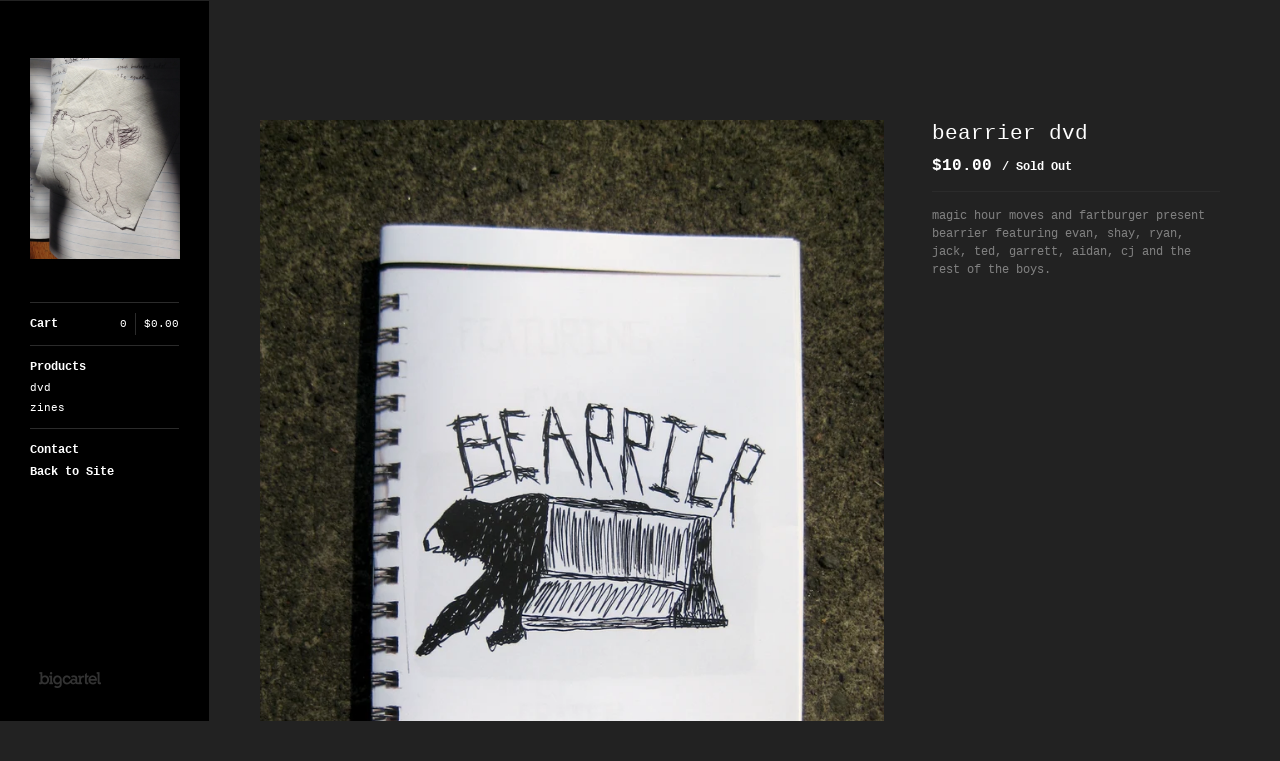

--- FILE ---
content_type: text/html; charset=utf-8
request_url: https://huppnstuff.bigcartel.com/product/bearrier-dvd
body_size: 3944
content:
<!DOCTYPE html>
<!--[if lt IE 8]><html class="lt-ie9 lt-ie8"> <![endif]-->
<!--[if IE 8]><html class="lt-ie9"> <![endif]-->
<!--[if gt IE 8]><!--><html> <!--<![endif]-->
<head>
  <title>bearrier dvd | huppnstuff</title>
  <meta charset="utf-8">
  <meta name="viewport" content="width=device-width, initial-scale=1.0, maximum-scale=1.0, user-scalable=no">

  <link href="/theme_stylesheets/53411860/1643037145/theme.css" media="screen" rel="stylesheet" type="text/css">

  <!--[if lt IE 9]>
    <script src="//html5shim.googlecode.com/svn/trunk/html5.js"></script>
  <![endif]-->

  <!-- Served from Big Cartel Storefront -->
<!-- Big Cartel generated meta tags -->
<meta name="generator" content="Big Cartel" />
<meta name="author" content="huppnstuff" />
<meta name="description" content="magic hour moves and fartburger present bearrier featuring evan, shay, ryan, jack, ted, garrett, aidan, cj and the rest of the boys." />
<meta name="referrer" content="strict-origin-when-cross-origin" />
<meta name="product_id" content="61764275" />
<meta name="product_name" content="bearrier dvd" />
<meta name="product_permalink" content="bearrier-dvd" />
<meta name="theme_name" content="Sidecar" />
<meta name="theme_version" content="1.5.17" />
<meta property="og:type" content="product" />
<meta property="og:site_name" content="huppnstuff" />
<meta property="og:title" content="bearrier dvd" />
<meta property="og:url" content="https://huppnstuff.bigcartel.com/product/bearrier-dvd" />
<meta property="og:description" content="magic hour moves and fartburger present bearrier featuring evan, shay, ryan, jack, ted, garrett, aidan, cj and the rest of the boys." />
<meta property="og:image" content="https://assets.bigcartel.com/product_images/257448029/IMG_7133_1.jpg?auto=format&amp;fit=max&amp;h=1200&amp;w=1200" />
<meta property="og:image:secure_url" content="https://assets.bigcartel.com/product_images/257448029/IMG_7133_1.jpg?auto=format&amp;fit=max&amp;h=1200&amp;w=1200" />
<meta property="og:price:amount" content="10.00" />
<meta property="og:price:currency" content="USD" />
<meta property="og:availability" content="oos" />
<meta name="twitter:card" content="summary_large_image" />
<meta name="twitter:title" content="bearrier dvd" />
<meta name="twitter:description" content="magic hour moves and fartburger present bearrier featuring evan, shay, ryan, jack, ted, garrett, aidan, cj and the rest of the boys." />
<meta name="twitter:image" content="https://assets.bigcartel.com/product_images/257448029/IMG_7133_1.jpg?auto=format&amp;fit=max&amp;h=1200&amp;w=1200" />
<!-- end of generated meta tags -->

<!-- Big Cartel generated link tags -->
<link rel="canonical" href="https://huppnstuff.bigcartel.com/product/bearrier-dvd" />
<link rel="alternate" href="https://huppnstuff.bigcartel.com/products.xml" type="application/rss+xml" title="Product Feed" />
<link rel="icon" href="/favicon.svg" type="image/svg+xml" />
<link rel="icon" href="/favicon.ico" type="image/x-icon" />
<link rel="apple-touch-icon" href="/apple-touch-icon.png" />
<!-- end of generated link tags -->

<!-- Big Cartel generated structured data -->
<script type="application/ld+json">
{"@context":"https://schema.org","@type":"BreadcrumbList","itemListElement":[{"@type":"ListItem","position":1,"name":"Home","item":"https://huppnstuff.bigcartel.com/"},{"@type":"ListItem","position":2,"name":"Products","item":"https://huppnstuff.bigcartel.com/products"},{"@type":"ListItem","position":3,"name":"dvd","item":"https://huppnstuff.bigcartel.com/category/dvd"},{"@type":"ListItem","position":4,"name":"bearrier dvd","item":"https://huppnstuff.bigcartel.com/product/bearrier-dvd"}]}
</script>
<script type="application/ld+json">
{"@context":"https://schema.org/","@type":"Product","name":"bearrier dvd","url":"https://huppnstuff.bigcartel.com/product/bearrier-dvd","description":"magic hour moves and fartburger present bearrier featuring evan, shay, ryan, jack, ted, garrett, aidan, cj and the rest of the boys.","sku":"61764275","image":["https://assets.bigcartel.com/product_images/257448029/IMG_7133_1.jpg?auto=format\u0026fit=max\u0026h=1200\u0026w=1200"],"brand":{"@type":"Brand","name":"huppnstuff"},"offers":[{"@type":"Offer","name":"bearrier dvd","url":"https://huppnstuff.bigcartel.com/product/bearrier-dvd","sku":"225363326","price":"10.0","priceCurrency":"USD","priceValidUntil":"2027-01-17","availability":"https://schema.org/OutOfStock","itemCondition":"NewCondition","additionalProperty":[{"@type":"PropertyValue","propertyID":"item_group_id","value":"61764275"}],"shippingDetails":[{"@type":"OfferShippingDetails","shippingDestination":{"@type":"DefinedRegion","addressCountry":"US"},"shippingRate":{"@type":"MonetaryAmount","value":"4.0","currency":"USD"}},{"@type":"OfferShippingDetails","shippingDestination":{"@type":"DefinedRegion","addressCountry":"AT"},"shippingRate":{"@type":"MonetaryAmount","value":"8.0","currency":"USD"}},{"@type":"OfferShippingDetails","shippingDestination":{"@type":"DefinedRegion","addressCountry":"AU"},"shippingRate":{"@type":"MonetaryAmount","value":"8.0","currency":"USD"}},{"@type":"OfferShippingDetails","shippingDestination":{"@type":"DefinedRegion","addressCountry":"BE"},"shippingRate":{"@type":"MonetaryAmount","value":"8.0","currency":"USD"}},{"@type":"OfferShippingDetails","shippingDestination":{"@type":"DefinedRegion","addressCountry":"BR"},"shippingRate":{"@type":"MonetaryAmount","value":"8.0","currency":"USD"}},{"@type":"OfferShippingDetails","shippingDestination":{"@type":"DefinedRegion","addressCountry":"CA"},"shippingRate":{"@type":"MonetaryAmount","value":"8.0","currency":"USD"}},{"@type":"OfferShippingDetails","shippingDestination":{"@type":"DefinedRegion","addressCountry":"CH"},"shippingRate":{"@type":"MonetaryAmount","value":"8.0","currency":"USD"}},{"@type":"OfferShippingDetails","shippingDestination":{"@type":"DefinedRegion","addressCountry":"CZ"},"shippingRate":{"@type":"MonetaryAmount","value":"8.0","currency":"USD"}},{"@type":"OfferShippingDetails","shippingDestination":{"@type":"DefinedRegion","addressCountry":"DE"},"shippingRate":{"@type":"MonetaryAmount","value":"8.0","currency":"USD"}},{"@type":"OfferShippingDetails","shippingDestination":{"@type":"DefinedRegion","addressCountry":"DK"},"shippingRate":{"@type":"MonetaryAmount","value":"8.0","currency":"USD"}},{"@type":"OfferShippingDetails","shippingDestination":{"@type":"DefinedRegion","addressCountry":"ES"},"shippingRate":{"@type":"MonetaryAmount","value":"8.0","currency":"USD"}},{"@type":"OfferShippingDetails","shippingDestination":{"@type":"DefinedRegion","addressCountry":"FI"},"shippingRate":{"@type":"MonetaryAmount","value":"8.0","currency":"USD"}},{"@type":"OfferShippingDetails","shippingDestination":{"@type":"DefinedRegion","addressCountry":"FR"},"shippingRate":{"@type":"MonetaryAmount","value":"8.0","currency":"USD"}},{"@type":"OfferShippingDetails","shippingDestination":{"@type":"DefinedRegion","addressCountry":"GB"},"shippingRate":{"@type":"MonetaryAmount","value":"8.0","currency":"USD"}},{"@type":"OfferShippingDetails","shippingDestination":{"@type":"DefinedRegion","addressCountry":"GR"},"shippingRate":{"@type":"MonetaryAmount","value":"8.0","currency":"USD"}},{"@type":"OfferShippingDetails","shippingDestination":{"@type":"DefinedRegion","addressCountry":"HU"},"shippingRate":{"@type":"MonetaryAmount","value":"8.0","currency":"USD"}},{"@type":"OfferShippingDetails","shippingDestination":{"@type":"DefinedRegion","addressCountry":"IE"},"shippingRate":{"@type":"MonetaryAmount","value":"8.0","currency":"USD"}},{"@type":"OfferShippingDetails","shippingDestination":{"@type":"DefinedRegion","addressCountry":"IL"},"shippingRate":{"@type":"MonetaryAmount","value":"8.0","currency":"USD"}},{"@type":"OfferShippingDetails","shippingDestination":{"@type":"DefinedRegion","addressCountry":"IN"},"shippingRate":{"@type":"MonetaryAmount","value":"8.0","currency":"USD"}},{"@type":"OfferShippingDetails","shippingDestination":{"@type":"DefinedRegion","addressCountry":"IT"},"shippingRate":{"@type":"MonetaryAmount","value":"8.0","currency":"USD"}},{"@type":"OfferShippingDetails","shippingDestination":{"@type":"DefinedRegion","addressCountry":"JP"},"shippingRate":{"@type":"MonetaryAmount","value":"8.0","currency":"USD"}},{"@type":"OfferShippingDetails","shippingDestination":{"@type":"DefinedRegion","addressCountry":"KR"},"shippingRate":{"@type":"MonetaryAmount","value":"8.0","currency":"USD"}},{"@type":"OfferShippingDetails","shippingDestination":{"@type":"DefinedRegion","addressCountry":"NL"},"shippingRate":{"@type":"MonetaryAmount","value":"8.0","currency":"USD"}},{"@type":"OfferShippingDetails","shippingDestination":{"@type":"DefinedRegion","addressCountry":"NO"},"shippingRate":{"@type":"MonetaryAmount","value":"8.0","currency":"USD"}},{"@type":"OfferShippingDetails","shippingDestination":{"@type":"DefinedRegion","addressCountry":"NZ"},"shippingRate":{"@type":"MonetaryAmount","value":"8.0","currency":"USD"}},{"@type":"OfferShippingDetails","shippingDestination":{"@type":"DefinedRegion","addressCountry":"PL"},"shippingRate":{"@type":"MonetaryAmount","value":"8.0","currency":"USD"}},{"@type":"OfferShippingDetails","shippingDestination":{"@type":"DefinedRegion","addressCountry":"PT"},"shippingRate":{"@type":"MonetaryAmount","value":"8.0","currency":"USD"}},{"@type":"OfferShippingDetails","shippingDestination":{"@type":"DefinedRegion","addressCountry":"RO"},"shippingRate":{"@type":"MonetaryAmount","value":"8.0","currency":"USD"}},{"@type":"OfferShippingDetails","shippingDestination":{"@type":"DefinedRegion","addressCountry":"SE"},"shippingRate":{"@type":"MonetaryAmount","value":"8.0","currency":"USD"}},{"@type":"OfferShippingDetails","shippingDestination":{"@type":"DefinedRegion","addressCountry":"SK"},"shippingRate":{"@type":"MonetaryAmount","value":"8.0","currency":"USD"}}]}]}
</script>

<!-- end of generated structured data -->

<script>
  window.bigcartel = window.bigcartel || {};
  window.bigcartel = {
    ...window.bigcartel,
    ...{"account":{"id":2285914,"host":"huppnstuff.bigcartel.com","bc_host":"huppnstuff.bigcartel.com","currency":"USD","country":{"code":"US","name":"United States"}},"theme":{"name":"Sidecar","version":"1.5.17","colors":{"button_text_color":null,"button_hover_background_color":null,"primary_text_color":null,"background_color":"#222222","link_text_color":"#76BFAF","link_hover_color":null,"button_background_color":null}},"checkout":{"payments_enabled":true,"paypal_merchant_id":"DNK3SLMCDDWTW"},"product":{"id":61764275,"name":"bearrier dvd","permalink":"bearrier-dvd","position":1,"url":"/product/bearrier-dvd","status":"sold-out","created_at":"2020-04-02T18:39:11.000Z","has_password_protection":false,"images":[{"url":"https://assets.bigcartel.com/product_images/257448029/IMG_7133_1.jpg?auto=format\u0026fit=max\u0026h=1000\u0026w=1000","width":2304,"height":3072}],"price":10.0,"default_price":10.0,"tax":0.0,"on_sale":false,"description":"magic hour moves and fartburger present bearrier featuring evan, shay, ryan, jack, ted, garrett, aidan, cj and the rest of the boys.","has_option_groups":false,"options":[{"id":225363326,"name":"bearrier dvd","price":10.0,"sold_out":false,"has_custom_price":false,"option_group_values":[]}],"artists":[],"categories":[{"id":1411885334,"name":"dvd","permalink":"dvd","url":"/category/dvd"}],"option_groups":[],"shipping":[{"amount_alone":4.0,"amount_with_others":6.0,"country":{"id":43,"name":"United States","code":"US"}},{"amount_alone":8.0,"amount_with_others":10.0}]},"page":{"type":"product"}}
  }
</script>
<script async src="https://www.paypal.com/sdk/js?client-id=AbPSFDwkxJ_Pxau-Ek8nKIMWIanP8jhAdSXX5MbFoCq_VkpAHX7DZEbfTARicVRWOVUgeUt44lu7oHF-&merchant-id=DNK3SLMCDDWTW&currency=USD&components=messages,buttons" data-partner-attribution-id="BigCartel_SP_PPCP" data-namespace="PayPalSDK"></script>
<style type="text/css">.bc-product-video-embed { width: 100%; max-width: 640px; margin: 0 auto 1rem; } .bc-product-video-embed iframe { aspect-ratio: 16 / 9; width: 100%; border: 0; }</style>
<script type="text/javascript">
  var _bcaq = _bcaq || [];
  _bcaq.push(['_setUrl','stats1.bigcartel.com']);_bcaq.push(['_trackVisit','2285914']);_bcaq.push(['_trackProduct','61764275','2285914']);
  (function() {
    var bca = document.createElement('script'); bca.type = 'text/javascript'; bca.async = true;
    bca.src = '/stats.min.js';
    var s = document.getElementsByTagName('script')[0]; s.parentNode.insertBefore(bca, s);
  })();
</script>
<script src="/assets/currency-formatter-e6d2ec3fd19a4c813ec8b993b852eccecac4da727de1c7e1ecbf0a335278e93a.js"></script>
</head>

<body id="product" class="theme" data-search="false">
  <div class="wrapper">
    <aside>
      <div>
        <header>
          <a href="/" title="huppnstuff" class="logo  image " >
            
              <img src="https://assets.bigcartel.com/theme_images/18682855/tumblr_nmb5y5TuaA1t1zaywo1_1280.jpg" alt="huppnstuff" width="150" />
            
          </a>
        </header>

        <nav>
          <section>
            <h2 class="title">
              <a href="/cart" class="cart ">
                <b>Cart</b>
                <span class="total"><span class="currency_sign">$</span>0.00</span>
                <span class="count">0</span>
              </a>
            </h2>
          </section>

          <section>
            <h2 class="title">
              <a href="/products" class="">
                Products
              </a>
            </h2>

            

            <ul>
              
                <li>
                  <a href="/category/dvd" class="">
                    dvd
                  </a>
                </li>
              
                <li>
                  <a href="/category/zines" class="">
                    zines
                  </a>
                </li>
              
            </ul>
          </section>

          

          <section>
            <ul>
              
              <li class="title">
                <a href="/contact" class="">
                  Contact
                </a>
              </li>
              
                <li class="title"><a href="https://www.brendonhupp.com/">Back to Site</a></li>
              
            </ul>
          </section>
        </nav>
      </div>

      <footer>
        <cite><a href="https://www.bigcartel.com/?utm_source=bigcartel&utm_medium=storefront&utm_campaign=2285914&utm_term=huppnstuff" data-bc-hook="attribution" rel="nofollow">Powered by Big Cartel</a></cite>
      </footer>
    </aside>

    <div class="main overlay">
      <header>
        <a href="/cart" class="cart">0</a>
        <a href="#" class="menu">Menu<b></b></a>
        <a href="/" title="huppnstuff" class="logo">huppnstuff</a>
      </header>
      
        <div class="page product_detail">
  <div class="gallery" style="max-width: 2304px ">
    <a href="https://assets.bigcartel.com/product_images/257448029/IMG_7133_1.jpg?auto=format&fit=max&h=1000&w=1000" class="fancybox" rel="group">
      <img src="https://assets.bigcartel.com/product_images/257448029/IMG_7133_1.jpg?auto=format&fit=max&h=1000&w=1000" alt="Image of bearrier dvd">
    </a>
    <ul>
      
    </ul>
  </div>

  <div class="gallery mobile_only">
    <img src="https://assets.bigcartel.com/product_images/257448029/IMG_7133_1.jpg?auto=format&fit=max&h=1000&w=1000" alt="Image of bearrier dvd" class="mobile_gallery_viewer">
    <ul class="mobile_gallery">
      
        
      
    </ul>
  </div>

  <div class="detail">
    <h1>bearrier dvd</h1>
    

     
        <p class="price sold-out">
          <span class="currency_sign">$</span>10.00
          <i>/ Sold Out</i>
        </p>

      

    

    
      <div class="description">
        <p>magic hour moves and fartburger present bearrier featuring evan, shay, ryan, jack, ted, garrett, aidan, cj and the rest of the boys.</p>
      </div>
    

    
  </div>
</div>

      
    </div>
  </div>

  <script src="//ajax.googleapis.com/ajax/libs/jquery/1.9.1/jquery.min.js" type="text/javascript"></script>
  <script src="https://assets.bigcartel.com/api/6/api.usd.js?v=1" type="text/javascript"></script>
  <script src="https://assets.bigcartel.com/theme_assets/3/1.5.17/theme.js?v=1" type="text/javascript"></script>
  <script type="text/javascript">
    Store.isotopeOptions = {
      itemSelector: '.product',
      layoutMode: 'masonry',
      masonry: {
        columnWidth: 240,
        gutterWidth: 30
      }
    };

    Store.infiniteOptions = {
      paginationSelector: '.pagination',
      moreSelector: '.next',
      itemSelector: '.products_list .product'
    };

    
  </script>

<script defer src="https://static.cloudflareinsights.com/beacon.min.js/vcd15cbe7772f49c399c6a5babf22c1241717689176015" integrity="sha512-ZpsOmlRQV6y907TI0dKBHq9Md29nnaEIPlkf84rnaERnq6zvWvPUqr2ft8M1aS28oN72PdrCzSjY4U6VaAw1EQ==" data-cf-beacon='{"rayId":"9bf9258bee76a23e","version":"2025.9.1","serverTiming":{"name":{"cfExtPri":true,"cfEdge":true,"cfOrigin":true,"cfL4":true,"cfSpeedBrain":true,"cfCacheStatus":true}},"token":"44d6648085c9451aa740849b0372227e","b":1}' crossorigin="anonymous"></script>
</body>
</html>


--- FILE ---
content_type: text/css; charset=utf-8
request_url: https://huppnstuff.bigcartel.com/theme_stylesheets/53411860/1643037145/theme.css
body_size: 7708
content:
/*! fancyBox v2.1.4 fancyapps.com | fancyapps.com/fancybox/#license */

.fancybox-wrap,
.fancybox-skin,
.fancybox-outer,
.fancybox-inner,
.fancybox-image,
.fancybox-wrap iframe,
.fancybox-wrap object,
.fancybox-nav,
.fancybox-nav span,
.fancybox-tmp
{
  padding: 0;
  margin: 0;
  border: 0;
  outline: none;
  vertical-align: top;
}

.fancybox-wrap {
  position: absolute;
  top: 0;
  left: 0;
  z-index: 8020;
}

.fancybox-skin {
  position: relative;
  background: transparent;
  color: #444;
  text-shadow: none;
  -webkit-border-radius: 4px;
     -moz-border-radius: 4px;
          border-radius: 4px;
}

.fancybox-opened {
  z-index: 8030;
}

.fancybox-outer, .fancybox-inner {
  position: relative;
}

.fancybox-inner {
  overflow: hidden;
}

.fancybox-type-iframe .fancybox-inner {
  -webkit-overflow-scrolling: touch;
}

.fancybox-error {
  color: #444;
  font: 14px/20px "Helvetica Neue",Helvetica,Arial,sans-serif;
  margin: 0;
  padding: 15px;
  white-space: nowrap;
}

.fancybox-image, .fancybox-iframe {
  display: block;
  width: 100%;
  height: 100%;
}

.fancybox-image {
  max-width: 100%;
  max-height: 100%;
}

.fancybox-close, .fancybox-prev span, .fancybox-next span {
  background-repeat: no-repeat;
  background-position: 0 0;
  background-size: 22px 22px;
  display: block;
  height: 22px;
  overflow: hidden;
  text-indent: -999px;
  width: 22px;
}

#fancybox-loading {
  background-image: url("https://assets.bigcartel.com/theme_assets/3/1.5.17/images/loading_spinner.gif");
  position: fixed;
  top: 50%;
  left: 50%;
  margin-top: -11px;
  margin-left: -11px;
  background-position: 0 0;
  opacity: 1;
  cursor: pointer;
  z-index: 8060;
  width: 23px;
  height: 23px;
}

.fancybox-close {
  background-image: url("https://assets.bigcartel.com/theme_assets/3/1.5.17/images/remove.png");
  position: absolute;
  top: 15px;
  right: -32px;
  width: 36px;
  height: 36px;
  cursor: pointer;
  z-index: 8040;
}

.lt-ie9 .fancybox-close {
  background: url("https://assets.bigcartel.com/theme_assets/3/1.5.17/images/remove1x.png") 0 0 no-repeat;
}

.fancybox-nav {
  position: absolute;
  top: 0;
  width: 40%;
  height: 100%;
  cursor: pointer;
  text-decoration: none;
  background: transparent url("https://assets.bigcartel.com/theme_assets/3/1.5.17/images/blank.gif"); /* helps IE */
  -webkit-tap-highlight-color: rgba(0,0,0,0);
  z-index: 8040;
}

.fancybox-prev {
  left: 0;
}

.fancybox-next {
  right: 0;
}

.fancybox-nav span {
  position: absolute;
  top: 50%;
  width: 22px;
  height: 22px;
  margin-top: -11px;
  cursor: pointer;
  z-index: 8040;
  visibility: hidden;
}

.fancybox-prev span {
  background-image: url("https://assets.bigcartel.com/theme_assets/3/1.5.17/images/left_arrow.png");
  left: 16px;
}

.lt-ie9 .fancybox-prev span {
  background: url("https://assets.bigcartel.com/theme_assets/3/1.5.17/images/left_arrow1x.png") 0 0 no-repeat;
}


.fancybox-next span {
  background-image: url("https://assets.bigcartel.com/theme_assets/3/1.5.17/images/right_arrow.png");
  right: 16px;
}

.lt-ie9 .fancybox-next span {
  background: url("https://assets.bigcartel.com/theme_assets/3/1.5.17/images/right_arrow1x.png") 0 0 no-repeat;
}

.fancybox-nav:hover span {
  visibility: visible;
}

.fancybox-tmp {
  position: absolute;
  top: -99999px;
  left: -99999px;
  visibility: hidden;
  max-width: 99999px;
  max-height: 99999px;
  overflow: visible !important;
}

/* Overlay helper */

.fancybox-lock {
  overflow: hidden;
}

.fancybox-overlay {
  position: absolute;
  top: 0;
  left: 0;
  overflow: hidden;
  display: none;
  z-index: 8010;
  background: url("https://assets.bigcartel.com/theme_assets/3/1.5.17/images/fancybox_overlay.png");
}

.fancybox-overlay-fixed {
  position: fixed;
  bottom: 0;
  right: 0;
}

.fancybox-lock .fancybox-overlay {
  overflow: auto;
  overflow-y: scroll;
}

/* Title helper */

.fancybox-title {
  visibility: hidden;
  font: normal 13px/20px "Helvetica Neue",Helvetica,Arial,sans-serif;
  position: relative;
  text-shadow: none;
  z-index: 8050;
}

.fancybox-opened .fancybox-title {
  visibility: visible;
}

.fancybox-title-float-wrap {
  position: absolute;
  bottom: 0;
  right: 50%;
  margin-bottom: -35px;
  z-index: 8050;
  text-align: center;
}

.fancybox-title-float-wrap .child {
  display: inline-block;
  margin-right: -100%;
  padding: 2px 20px;
  background: transparent; /* Fallback for web browsers that doesn't support RGBa */
  background: rgba(0, 0, 0, 0.8);
  -webkit-border-radius: 15px;
     -moz-border-radius: 15px;
          border-radius: 15px;
  text-shadow: 0 1px 2px #222;
  color: #FFF;
  font-weight: bold;
  line-height: 24px;
  white-space: nowrap;
}

.fancybox-title-outside-wrap {
  position: relative;
  margin-top: 10px;
  color: #fff;
}

.fancybox-title-inside-wrap {
  padding-top: 10px;
}

.fancybox-title-over-wrap {
  position: absolute;
  bottom: 0;
  left: 0;
  color: #fff;
  padding: 10px;
  background: #000;
  background: rgba(0, 0, 0, .8);
}
/**** Isotope Filtering ****/


.isotope-item {
  z-index: 2;
}

.isotope-hidden.isotope-item {
  pointer-events: none;
  z-index: 1;
}

/**** Isotope CSS3 transitions ****/

.isotope,
.isotope .isotope-item {
  -webkit-transition-duration: 0.8s;
     -moz-transition-duration: 0.8s;
      -ms-transition-duration: 0.8s;
       -o-transition-duration: 0.8s;
          transition-duration: 0.8s;
}

.isotope {
  -webkit-transition-property: height, width;
     -moz-transition-property: height, width;
      -ms-transition-property: height, width;
       -o-transition-property: height, width;
          transition-property: height, width;
}

.isotope .isotope-item {
  -webkit-transition-property: -webkit-transform, opacity;
     -moz-transition-property:    -moz-transform, opacity;
      -ms-transition-property:     -ms-transform, opacity;
       -o-transition-property:      -o-transform, opacity;
          transition-property:         transform, opacity;
}

/**** disabling Isotope CSS3 transitions ****/

.isotope.no-transition,
.isotope.no-transition .isotope-item,
.isotope .isotope-item.no-transition {
  -webkit-transition-duration: 0s;
     -moz-transition-duration: 0s;
      -ms-transition-duration: 0s;
       -o-transition-duration: 0s;
          transition-duration: 0s;
}
html, body, div, span, applet, object, iframe,
h1, h2, h3, h4, h5, h6, p, blockquote, pre,
a, abbr, acronym, address, big, cite, code,
del, dfn, em, img, ins, kbd, q, s, samp,
small, strike, strong, sub, sup, tt, var,
b, u, i, center,
dl, dt, dd, ol, ul, li,
fieldset, form, label, legend,
table, caption, tbody, tfoot, thead, tr, th, td,
article, aside, canvas, details, embed,
figure, figcaption, footer, header, hgroup,
menu, nav, output, ruby, section, summary,
time, mark, audio, video {
  margin: 0;
  padding: 0;
  border: 0;
  font: inherit;
  font-size: 100%;
  vertical-align: baseline;
}

html {
  line-height: 1;
}

ol, ul {
  list-style: none;
}

table {
  border-collapse: collapse;
  border-spacing: 0;
}

caption, th, td {
  text-align: left;
  font-weight: normal;
  vertical-align: middle;
}

q, blockquote {
  quotes: none;
}
q:before, q:after, blockquote:before, blockquote:after {
  content: "";
  content: none;
}

a img {
  border: none;
}

article, aside, details, figcaption, figure, footer, header, hgroup, menu, nav, section, summary {
  display: block;
}

/* @group responsive breakpoints */
/* @end */
.loaded a, .loaded .main .button, .main .loaded .button, .loaded aside form.search label, aside form.search .loaded label, .loaded .overlay .products_list .product .product_info, .overlay .products_list .product .loaded .product_info {
  -webkit-transition: opacity 0.2s ease, color 0.2s ease, background-color 0.2s ease;
  -moz-transition: opacity 0.2s ease, color 0.2s ease, background-color 0.2s ease;
  -o-transition: opacity 0.2s ease, color 0.2s ease, background-color 0.2s ease;
  transition: opacity 0.2s ease, color 0.2s ease, background-color 0.2s ease;
}

aside nav .cart, .main, .main header, .products_list, .page.cart form > ul .col1,
.page.cart form > ul .col2, form.contact li {
  zoom: 1;
}
aside nav .cart:after, .main:after, .main header:after, .products_list:after, .page.cart form > ul .col1:after,
.page.cart form > ul .col2:after, form.contact li:after {
  display: block;
  visibility: hidden;
  height: 0;
  clear: both;
  content: ".";
}

@-webkit-keyframes spin {
  0% {
    -webkit-transform: rotate(0deg);
    -moz-transform: rotate(0deg);
    -ms-transform: rotate(0deg);
    -o-transform: rotate(0deg);
    transform: rotate(0deg);
  }

  100% {
    -webkit-transform: rotate(360deg);
    -moz-transform: rotate(360deg);
    -ms-transform: rotate(360deg);
    -o-transform: rotate(360deg);
    transform: rotate(360deg);
  }
}

@-moz-keyframes spin {
  0% {
    -webkit-transform: rotate(0deg);
    -moz-transform: rotate(0deg);
    -ms-transform: rotate(0deg);
    -o-transform: rotate(0deg);
    transform: rotate(0deg);
  }

  100% {
    -webkit-transform: rotate(360deg);
    -moz-transform: rotate(360deg);
    -ms-transform: rotate(360deg);
    -o-transform: rotate(360deg);
    transform: rotate(360deg);
  }
}

@-o-keyframes spin {
  0% {
    -webkit-transform: rotate(0deg);
    -moz-transform: rotate(0deg);
    -ms-transform: rotate(0deg);
    -o-transform: rotate(0deg);
    transform: rotate(0deg);
  }

  100% {
    -webkit-transform: rotate(360deg);
    -moz-transform: rotate(360deg);
    -ms-transform: rotate(360deg);
    -o-transform: rotate(360deg);
    transform: rotate(360deg);
  }
}

@keyframes spin {
  0% {
    -webkit-transform: rotate(0deg);
    -moz-transform: rotate(0deg);
    -ms-transform: rotate(0deg);
    -o-transform: rotate(0deg);
    transform: rotate(0deg);
  }

  100% {
    -webkit-transform: rotate(360deg);
    -moz-transform: rotate(360deg);
    -ms-transform: rotate(360deg);
    -o-transform: rotate(360deg);
    transform: rotate(360deg);
  }
}

/* @group base */
* {
  -webkit-box-sizing: border-box;
  -moz-box-sizing: border-box;
  box-sizing: border-box;
  -webkit-font-smoothing: antialiased;
}

body,
html {
  height: 100%;
  min-height: 100%;
  min-width: 200px;
}

body {
  background-color: #222222;
  background-image:  none ;
  background-repeat: repeat;
  color: #808080;
  font-family: "Courier New", Courier, monospace;
  font-size: 62.5%;
  text-rendering: optimizeLegibility;
  -webkit-font-smoothing: subpixel-antialiased !important;
}
@media screen and (max-width: 765px) {
  body {
    background-color: #000000;
    overflow-x: hidden;
  }
}
body.working {
  cursor: progress !important;
}

.wrapper {
  height: 100%;
  min-height: 100%;
  position: relative;
}
@media screen and (min-width: 765px) {
  .wrapper:after {
    background: #000000;
    content: "";
    display:  none ;
    height: 100%;
    left: 0;
    min-height: 100%;
    position: fixed;
    top: 0;
    width: 209px;
    z-index: 1;
  }
}
@media screen and (min-width: 765px) and (max-width: 765px) {
  .wrapper:after {
    display: none;
  }
}

::selection {
  background-color: #FFFFFF;
}

::-moz-selection {
  background-color: #FFFFFF;
}

a {
  text-decoration: none;
}

h1,
h2,
h3,
h4,
h5,
h6 {
  color: #FFFFFF;
  font-family: "Courier New", Courier, monospace;
  font-weight: 400;
  margin-bottom: 30px;
}

h1 {
  font-size: 21px;
  line-height: 1.3em;
}

h2 {
  font-size: 18px;
}

h3 {
  font-size: 16px;
}

h4 {
  font-size: 14px;
}

h5 {
  font-size: 12px;
}

h6 {
  font-size: 11px;
}

p {
  margin-bottom: 15px;
}

sup,
sub {
  font-size: 0.6em;
  vertical-align: text-top;
}

sub {
  vertical-align: text-bottom;
}

pre code,
code {
  font-family: "Courier New", Courier, Monospace !important;
  font-weight: 700;
}

blockquote {
  width: auto;
  font-style: italic;
  margin: 15px;
  padding: 10px;
}
blockquote:before, blockquote:after {
  display: inline;
  content: "\201C";
  font-size: 1.2em;
}
blockquote:after {
  content: "\201D";
}

small {
  display: block;
  font-size: 1.1em;
  font-weight: 400;
  margin-bottom: 15px;
}

i,
em {
  font-style: italic;
}

blockquote p {
  display: inline;
}

b,
strong {
  font-weight: 700;
}

hr {
  border-bottom-color: #2B2B2B;
  border-bottom-style: solid;
  border-bottom-width: 1px;
  height: 1px;
  margin: 15px 0;
  width: 100%;
}

/* @end */
/* @group forms */
.main .button {
  background-color: #76BFAF;
  -webkit-border-radius: 3px;
  -moz-border-radius: 3px;
  -ms-border-radius: 3px;
  -o-border-radius: 3px;
  border-radius: 3px;
  border: none;
  color: #222222 !important;
  cursor: pointer;
  font-family: Courier New;
  font-size: 11px;
  font-weight: 700;
  display: -moz-inline-stack;
  display: inline-block;
  vertical-align: middle;
  *vertical-align: auto;
  zoom: 1;
  *display: inline;
  padding: 11px 20px;
}
.main .button:hover {
  background-color: #A6F0E0;
  color: #222222;
}

input[type=text],
textarea {
  background: white;
  border: 1px solid #bfbfbf;
  -webkit-border-radius: 3px;
  -moz-border-radius: 3px;
  -ms-border-radius: 3px;
  -o-border-radius: 3px;
  border-radius: 3px;
  font-family: Courier New;
  height: 32px;
  padding: 6px 10px;
  outline: none;
}
input[type=text]:focus,
textarea:focus {
  -webkit-box-shadow: 0 0 5px #FFFFFF inset;
  -moz-box-shadow: 0 0 5px #FFFFFF inset;
  box-shadow: 0 0 5px #FFFFFF inset;
}
@media screen and (max-width: 765px) {
  input[type=text],
  textarea {
    height: 40px;
  }
}

textarea {
  padding: 10px;
}

/* @end */
/* @group errors */
.errors {
  background-color: #FFFFFF;
  -webkit-border-radius: 3px;
  -moz-border-radius: 3px;
  -ms-border-radius: 3px;
  -o-border-radius: 3px;
  border-radius: 3px;
  color: #222222;
  margin-bottom: 30px;
}
@media screen and (max-width: 765px) {
  .errors {
    margin: 16px 0;
  }
}
.errors li {
  font-size: 11px;
  font-weight: 700;
  height: auto !important;
  line-height: 1.3em;
  padding: 15px !important;
}

/* @end */
/* @group standalone pages (maintenance, checkout, etc) */
.standalone {
  height: auto;
  margin: 0 auto;
  max-width: 300px;
  padding-top: 120px;
  text-align: center;
}
.standalone h2 {
  margin-bottom: 10px;
}

/* @end */
/* @group responsive utility classes */
.mobile_only {
  display: none;
}
@media screen and (max-width: 765px) {
  .mobile_only {
    display: block;
  }
}

.not_mobile {
  display: block;
}
@media screen and (max-width: 765px) {
  .not_mobile {
    display: none;
  }
}

/* @end */
/* @group sidebar */
aside {
  background-color: #000000;
  float: left;
  height: 100%;
  padding: 57px 30px 0;
  position:  fixed ;
  -webkit-transform: translateZ(0);
  -moz-transform: translateZ(0);
  -ms-transform: translateZ(0);
  -o-transform: translateZ(0);
  transform: translateZ(0);
  width: 209px;
  z-index: 100;
}
@media screen and (max-width: 765px) {
  aside {
    border-right-color: #2B2B2B;
    border-right-style: solid;
    border-right-width: 1px;
    min-height: 100%;
    padding: 0 32px;
    position: absolute;
    width: 272px;
    z-index: 1;
  }
}
aside > div {
  min-height:  100% ;
  margin-bottom: -94px;
}
@media screen and (max-width: 765px) {
  aside > div {
    margin-bottom: 0;
    min-height: 0;
  }
}
aside > div:after {
  content: "";
  display: block;
  height: 94px;
}
@media screen and (max-width: 765px) {
  aside > div:after {
    display: none;
  }
}
aside a {
  color: #ffffff;
}
aside a:hover, aside a.current {
  color: #A6F0E0;
}
aside header {
  margin-bottom: 35px;
  overflow: hidden;
  width: 150px;
}
@media screen and (max-width: 765px) {
  aside header {
    margin: 14px 0;
    width: 100%;
  }
}
aside header .logo {
  display: block;
  font-size: 2.4em;
  font-weight: 700;
  line-height: 1.2em;
  word-wrap: break-word;
}
@media screen and (max-width: 765px) {
  aside header .logo {
    font-size: 16px;
  }
}
aside form.search {
  color: #ffffff;
  cursor: pointer;
  height: 20px;
  padding: 3px 0 5px;
  position: relative;
}
@media screen and (max-width: 765px) {
  aside form.search {
    height: 28px;
    padding-top: 5px;
  }
}
aside form.search:hover label {
  color: #A6F0E0;
}
aside form.search.focus label {
  filter: progid:DXImageTransform.Microsoft.Alpha(Opacity=0);
  opacity: 0;
}
aside form.search label {
  cursor: pointer;
  display: block;
  font-size: 11px;
  filter: progid:DXImageTransform.Microsoft.Alpha(Opacity=100);
  opacity: 1;
  position: absolute;
  top: 4px;
  z-index: 1;
}
@media screen and (max-width: 765px) {
  aside form.search label {
    font-size: 14px;
    top: 6px;
  }
}
aside form.search input[type=text] {
  border: none;
  background: transparent;
  color: #76BFAF;
  cursor: pointer;
  font-family: "Courier New", Courier, monospace;
  height: auto;
  outline: 0;
  margin: 0;
  padding: 0;
  position: relative;
  width: 100%;
  z-index: 2;
}
aside form.search input[type=text]:focus {
  -webkit-box-shadow: none;
  -moz-box-shadow: none;
  box-shadow: none;
}
aside nav section {
  border-top-color: #2B2B2B;
  border-top-style: solid;
  border-top-width: 1px;
  padding: 10px 0;
}
@media screen and (max-width: 765px) {
  aside nav section {
    padding: 11px 0 6px;
  }
}
@media screen and (max-width: 765px) {
  aside nav .cart {
    height: 30px;
  }
}
aside nav .cart b {
  float: left;
}
aside nav .cart span {
  border-left-color: #2B2B2B;
  border-left-style: solid;
  border-left-width: 1px;
  float: right;
  font-size: 11px;
  font-weight: normal;
  display: -moz-inline-stack;
  display: inline-block;
  vertical-align: middle;
  *vertical-align: auto;
  zoom: 1;
  *display: inline;
  margin-left: 8px;
  padding-left: 8px;
}
@media screen and (max-width: 765px) {
  aside nav .cart span {
    font-size: 14px;
  }
}
aside nav .cart span .currency_sign {
  border: none;
  display: inline;
  float: left;
  margin: 0;
  padding: 0;
}
aside nav .cart span:last-child {
  border-left: none;
}
aside nav .title,
aside nav .title a {
  color: #ffffff;
  font-size: 12px;
  font-weight: bold;
  line-height: 1.9em;
  margin-bottom: 0;
}
@media screen and (max-width: 765px) {
  aside nav .title,
  aside nav .title a {
    font-size: 14px;
  }
}
aside nav .title a:hover, aside nav .title a.current {
  color: #A6F0E0;
}
aside nav li {
  line-height: 1.9em;
}
aside nav a {
  display: block;
  font-size: 11px;
  line-height: 20px;
}
@media screen and (max-width: 765px) {
  aside nav a {
    font-size: 14px;
    line-height: 29px;
  }
}
aside footer {
  height: 94px;
  padding: 40px 0 30px;
}
aside footer cite a {
  background: url(https://assets.bigcartel.com/theme_assets/3/1.5.17/images/bc_badge.png) no-repeat;
  -webkit-background-size: 100% 100%;
  -moz-background-size: 100% 100%;
  -o-background-size: 100% 100%;
  background-size: 100% 100%;
  display: block;
  float: left;
  text-indent: 100%;
  overflow: hidden;
  white-space: nowrap;
  width: 79px;
  height: 24px;
}

/* @end */
/* @group main */
.main {
  overflow: hidden;
  padding: 60px 0;
  width: 100%;
}
@media screen and (max-width: 765px) {
  .main {
    background-color: #222222;
    background-image:  none ;
    background-repeat: repeat;
    border-left-color: #2B2B2B;
    border-left-style: solid;
    border-left-width: 1px;
    -webkit-box-sizing: content-box;
    -moz-box-sizing: content-box;
    box-sizing: content-box;
    left: 0;
    min-height: 100%;
    padding: 0;
    position: relative;
    -webkit-transition: all 0.25s ease-out;
    -moz-transition: all 0.25s ease-out;
    -o-transition: all 0.25s ease-out;
    transition: all 0.25s ease-out;
    -webkit-transform: translateX(-1px);
    -moz-transform: translateX(-1px);
    -ms-transform: translateX(-1px);
    -o-transform: translateX(-1px);
    transform: translateX(-1px);
    width: 100%;
    z-index: 2;
  }
  .show_menu .main {
    -webkit-transform: translateX(271px);
    -moz-transform: translateX(271px);
    -ms-transform: translateX(271px);
    -o-transform: translateX(271px);
    transform: translateX(271px);
  }
}
.main a,
.main a:visited {
  color: #76BFAF;
}
.main a:hover,
.main a:visited:hover {
  color: #A6F0E0;
}
.main header {
  background-color: #000000;
  border-bottom-color: #2B2B2B;
  border-bottom-style: solid;
  border-bottom-width: 1px;
  display: none;
  height: 48px;
  position: relative;
  text-align: center;
  width: 100%;
}
@media screen and (max-width: 765px) {
  .main header {
    display: block;
  }
}
.main header .logo {
  color: #ffffff;
  font-size: 16px;
  font-weight: 700;
  left: 50%;
  line-height: 48px;
  margin-left: -35%;
  overflow: hidden;
  padding: 0;
  position: absolute;
  text-align: center;
  text-overflow: ellipsis;
  white-space: nowrap;
  width: 70%;
}
.main header .cart {
  background: #ffffff;
  -webkit-border-radius: 16px;
  -moz-border-radius: 16px;
  -ms-border-radius: 16px;
  -o-border-radius: 16px;
  border-radius: 16px;
  color: #000000;
  display: block;
  float: right;
  font-size: 10px;
  font-weight: bold;
  height: 24px;
  line-height: 24px;
  margin: 12px 16px;
  padding: 0;
  text-align: center;
  width: 24px;
}
.main header .menu {
  display: block;
  float: left;
  height: 48px;
  overflow: hidden;
  position: relative;
  text-indent: -9999px;
  width: 48px;
}
.main header .menu b,
.main header .menu b:before,
.main header .menu b:after {
  background: #ffffff;
  display: block;
  height: 2px;
  left: 50%;
  margin: -1px 0 0 -6px;
  position: absolute;
  top: 50%;
  width: 12px;
}
.main header .menu b:before,
.main header .menu b:after {
  content: "";
}
.main header .menu b:before {
  top: -3px;
}
.main header .menu b:after {
  top: 5px;
}
.main .page {
  margin: 0 60px 0 260px;
  min-width: 500px;
  width: auto;
}
@media screen and (max-width: 1023px) {
  .main .page {
    min-width: 0;
  }
}
@media screen and (max-width: 765px) {
  .main .page {
    margin: 0;
  }
}
.main h1 {
  height: 60px;
  margin: 0;
}
@media screen and (max-width: 765px) {
  .main h1 {
    font-size: 16px;
    height: auto;
    margin-bottom: 0;
    padding: 13px 32px 0;
  }
}
.main .alert {
  font-size: 12px;
}
@media screen and (max-width: 765px) {
  .main .alert.noproducts {
    padding: 20px 32px;
  }
}

/* @end */
.page.home {
  margin-right: 16px;
  padding-top: 60px;
}
@media screen and (max-width: 765px) {
  .page.home {
    margin-right: 0;
    padding-top: 0;
  }
}

.page.products {
  margin-right: 16px;
}
@media screen and (max-width: 765px) {
  .page.products {
    margin-right: 0;
  }
  .page.products h1 {
    padding-top: 23px;
  }
}

@media screen and (max-width: 765px) {
  .products_list {
    padding: 32px;
  }
}
@media screen and (max-width: 480px) {
  .products_list {
    padding: 32px 0 0;
  }
}
.products_list .product,
.products_list .product img {
  max-width:  210px ;
}
@media screen and (max-width: 480px) {
  .products_list .product,
  .products_list .product img {
    max-width: 100%;
  }
}
.products_list .product {
  float: left;
  margin: 0 30px 30px 0;
  overflow: hidden;
  position: relative;
  -webkit-transform: translateZ(0);
  -moz-transform: translateZ(0);
  -ms-transform: translateZ(0);
  -o-transform: translateZ(0);
  transform: translateZ(0);
}
@media screen and (max-width: 765px) {
  .products_list .product {
    margin-right: 8%;
    max-width: none;
    text-align: center;
    width: 46%;
  }
  .products_list .product:nth-child(2n+1) {
    clear: left;
  }
  .products_list .product:nth-child(2n) {
    margin-right: 0;
  }
  .products_list .product img {
    max-width: 100%;
  }
}
@media screen and (max-width: 480px) {
  .products_list .product {
    float: none;
    margin: 0 32px 23px;
    max-width: none;
    width: auto;
  }
  .products_list .product:nth-child(2n) {
    margin-right: 32px;
  }
  .products_list .product img {
    max-width: 100%;
    width: 100%;
  }
}
.products_list .product a {
  display: block;
  -webkit-font-smoothing: antialiased;
}
.overlay .products_list .product:hover .product_info {
  filter: progid:DXImageTransform.Microsoft.Alpha(Opacity=100);
  opacity: 1;
}
.products_list .product .product_info {
  font-weight: 700px;
  padding: 15px;
  text-align: center;
}
.products_list .product .product_info span {
  font-size: 11px;
  line-height: 1.2em;
  margin: 0;
}
@media screen and (max-width: 765px) {
  .products_list .product .product_info {
    color: #76BFAF;
    font-size: 12px;
    line-height: 1.4em;
    padding-top: 16px;
  }
}
.products_list .product .product_info .product_name {
  display: block;
  font-weight: bold;
}
.products_list .product .product_info p {
  padding-top: 5px;
}
.overlay .products_list .product .product_info {
  background-color: #76BFAF;
  color: #222222;
  display: block;
  height: 100%;
  left: 0;
  filter: progid:DXImageTransform.Microsoft.Alpha(Opacity=0);
  opacity: 0;
  position: absolute;
  top: 0;
  width: 100%;
}
.overlay .products_list .product .product_info > div {
  display: table;
  height: 100%;
  width: 100%;
}
.overlay .products_list .product .product_info p {
  display: table-cell;
  height: 100%;
  width: 100%;
  vertical-align: middle;
}
.overlay .products_list .product .product_info p .product_name,
.overlay .products_list .product .product_info p .sale,
.overlay .products_list .product .product_info p .price {
  display: block;
  font-weight: 700;
  padding: 5px 30px;
}
@media screen and (max-width: 765px) {
  .overlay .products_list .product .product_info p .product_name,
  .overlay .products_list .product .product_info p .sale,
  .overlay .products_list .product .product_info p .price {
    color: #222222;
  }
}
@media screen and (max-width: 765px) {
  .overlay .products_list .product .product_info {
    background-color: transparent;
    filter: progid:DXImageTransform.Microsoft.Alpha(Opacity=100);
    opacity: 1;
    padding: 5px 0;
    position: static;
  }
  .overlay .products_list .product .product_info > div,
  .overlay .products_list .product .product_info p {
    display: block;
    height: auto;
    margin-bottom: 0;
    width: auto;
  }
  .overlay .products_list .product .product_info p .product_name,
  .overlay .products_list .product .product_info p .sale,
  .overlay .products_list .product .product_info p .price {
    color: #76BFAF;
    padding: 5px 0 0;
  }
  .overlay .products_list .product .product_info p .product_name {
    font-weight: bold;
  }
}

.pagination {
  visibility: hidden;
  opacity: 0;
  float: right;
  margin-bottom: 60px;
  padding: 30px;
}

.product_detail {
  padding-top: 60px;
}
@media screen and (max-width: 765px) {
  .product_detail {
    padding: 32px;
  }
}
.product_detail .gallery {
  float: left;
  max-width: 500px;
  position: relative;
  width: 65%;
}
@media screen and (max-width: 1023px) {
  .product_detail .gallery {
    float: none;
    margin-bottom: 25px;
    max-width: none;
    width: 100%;
  }
}
@media screen and (max-width: 765px) {
  .product_detail .gallery {
    display: none;
  }
  .product_detail .gallery.mobile_only {
    display: block;
  }
  .product_detail .gallery.mobile_only img {
    display: block;
    max-width: 100%;
    margin: 0 auto;
  }
  .product_detail .gallery.mobile_only .mobile_gallery {
    text-align: center;
    margin-top: 16px;
  }
  .product_detail .gallery.mobile_only .mobile_gallery li {
    display: inline;
    margin: 8px 8px 8px 0;
    -webkit-transition: all 0.15s linear;
    -moz-transition: all 0.15s linear;
    -o-transition: all 0.15s linear;
    transition: all 0.15s linear;
  }
  .product_detail .gallery.mobile_only .mobile_gallery li img {
    display: inline;
    margin-bottom: 8px;
  }
  .product_detail .gallery.mobile_only .mobile_gallery .active {
    filter: progid:DXImageTransform.Microsoft.Alpha(Opacity=25);
    opacity: 0.25;
  }
  .product_detail .gallery.mobile_only .mobile_gallery img {
    max-width: 50px;
  }
}
.product_detail .gallery > a img {
  display: block;
  margin: 0 auto;
  max-width: 100%;
}
@media screen and (max-width: 1023px) {
  .product_detail .gallery > a img {
    margin: 0;
  }
}
.product_detail .gallery > ul {
  text-align: center;
}
.product_detail .gallery > ul li {
  display: -moz-inline-stack;
  display: inline-block;
  vertical-align: middle;
  *vertical-align: auto;
  zoom: 1;
  *display: inline;
  margin: 15px 15px 15px 0;
}
.product_detail .detail {
  float: left;
  margin-left: 5%;
  max-width: 390px;
  width: 30%;
}
@media screen and (max-width: 1023px) {
  .product_detail .detail {
    float: none;
    margin-bottom: 25px;
    margin-left: 0;
    max-width: none;
    width: 100%;
  }
}
.product_detail .detail h1 {
  height: auto;
  margin-bottom: 10px;
}
@media screen and (max-width: 765px) {
  .product_detail .detail h1 {
    font-size: 16px;
    margin-bottom: 0;
    padding: 0;
  }
}
.product_detail .detail .artists {
  color: #FFFFFF;
  font-size: 12px;
  line-height: 1.4;
  margin-bottom: 0;
}
@media screen and (max-width: 765px) {
  .product_detail .detail .artists {
    display: inline;
    line-height: 1.4;
  }
  .product_detail .detail .artists:after {
    content: "/ ";
  }
}
.product_detail .detail .price {
  color: #FFFFFF;
  font-size: 16px;
  font-weight: 700;
  margin: 10px 0;
}
@media screen and (max-width: 765px) {
  .product_detail .detail .price {
    display: inline;
    font-size: 12px;
    font-weight: normal;
    margin: 0;
  }
}
.product_detail .detail .price i {
  color: #FFFFFF;
  font-style: normal;
  font-size: 12px;
}
.product_detail .detail form {
  border-top-color: #2B2B2B;
  border-top-style: solid;
  border-top-width: 1px;
  margin-top: 15px;
  padding-top: 15px;
}
.product_detail .detail form p,
.product_detail .detail form select {
  min-width: 140px;
  max-width: 200px;
  width: 100%;
}
@media screen and (max-width: 765px) {
  .product_detail .detail form p,
  .product_detail .detail form select {
    max-width: none;
    min-width: none;
  }
}
@media screen and (max-width: 765px) {
  .product_detail .detail form .button {
    display: block;
    margin: 0 0 16px;
    width: 50%;
  }
}
.product_detail .detail p {
  font-size: 12px;
  line-height: 18px;
}
.product_detail .description {
  border-top-color: #2B2B2B;
  border-top-style: solid;
  border-top-width: 1px;
  margin-top: 15px;
  padding-bottom: 15px;
  padding-top: 15px;
}
.product_detail .description img {
  margin-bottom: 20px;
  max-width: 100%;
}
.product_detail .description *:last-child {
  margin-bottom: 0;
}
.product_detail .availability {
  border-top-color: #2B2B2B;
  border-top-style: solid;
  border-top-width: 1px;
  margin-top: 15px;
  padding-top: 15px;
}
.product_detail .availability h5 {
  margin-bottom: 0;
}
.product_detail .availability ul {
  margin-top: 15px;
}
.product_detail .availability li {
  font-weight: 700;
  height: 20px;
  line-height: 20px;
  margin-bottom: 5px;
  width: 100%;
  padding: 0 5px;
  position: relative;
}
.product_detail .availability b {
  background-color: #76BFAF;
  -webkit-border-radius: 3px;
  -moz-border-radius: 3px;
  -ms-border-radius: 3px;
  -o-border-radius: 3px;
  border-radius: 3px;
  color: #808080;
  height: 20px;
  left: 0;
  filter: progid:DXImageTransform.Microsoft.Alpha(Opacity=10);
  opacity: 0.1;
  position: absolute;
  top: 0;
}
.product_detail .availability i {
  font-style: normal;
  float: right;
}

.page.cart form > ul .col2 p, .page.cart form > ul .cart_item p, .page.cart form > ul .total .col2 p,
.page.cart form > ul .shipping_total .col2 p {
  display: table-cell;
  height: 50px;
  vertical-align: middle;
}

.page.cart {
  max-width: 720px;
  min-width: 500px;
  margin: 0 60px 0 260px;
}
@media screen and (max-width: 765px) {
  .page.cart {
    max-width: none;
    min-width: 0;
    margin: 0;
  }
  .page.cart h1 {
    display: none;
  }
}
@media screen and (max-width: 765px) {
  .page.cart form > ul {
    padding: 0 32px;
  }
}
.page.cart form > ul li {
  border-top-color: #2B2B2B;
  border-top-style: solid;
  border-top-width: 1px;
  height: 70px;
  padding: 10px;
}
@media screen and (max-width: 765px) {
  .page.cart form > ul li {
    height: auto;
    overflow: hidden;
    padding: 23px 0 32px;
    width: 100%;
  }
  .page.cart form > ul li:first-child {
    border-top: none;
  }
}
.page.cart form > ul .col1,
.page.cart form > ul .col2 {
  float: left;
  height: 50px;
  width: 70%;
}
.page.cart form > ul .col1 > div,
.page.cart form > ul .col2 > div {
  float: left;
}
.page.cart form > ul .col2 {
  float: right;
  width: 28%;
}
.page.cart form > ul .label {
  font-size: 11px;
  font-weight: 700;
  line-height: 50px;
  text-align: right;
  width: 100%;
}
@media screen and (max-width: 765px) {
  .page.cart form > ul .cart_item {
    padding: 32px 0;
  }
  .page.cart form > ul .cart_item .col1 {
    width: 90%;
  }
  .page.cart form > ul .cart_item .col1 > div {
    width: 70%;
  }
  .page.cart form > ul .cart_item .col2 {
    width: 22px;
  }
  .page.cart form > ul .cart_item .detail .mobile_only {
    line-height: 1.4;
  }
}
.page.cart form > ul .cart_item .product_image {
  background-position: center center;
  background-repeat: no-repeat;
  float: left;
  display: block;
  height: 50px;
  margin-right: 10px;
  overflow: hidden;
  text-indent: -9999px;
  width: 50px;
}
.page.cart form > ul .cart_item .product_image img {
  max-width: 100% !important;
}
.page.cart form > ul .cart_item .product_image + div {
  width: 60%;
}
.page.cart form > ul .cart_item p a {
  display: block;
  font-size: 11px;
  font-weight: 700;
  line-height: 14px;
}
.page.cart form > ul .cart_item input[type=text] {
  float: right;
  margin: 8px 0 0;
  text-align: center;
  width: 42px;
}
@media screen and (max-width: 765px) {
  .page.cart form > ul .cart_item input[type=text] {
    display: none;
  }
}
.page.cart form > ul .cart_item .price {
  font-size: 11px;
}
.page.cart form > ul .cart_item div.remove {
  float: right;
}
.page.cart form > ul .cart_item a.remove {
  background: url(https://assets.bigcartel.com/theme_assets/3/1.5.17/images/remove.png) 0 0 no-repeat;
  -webkit-background-size: 22px 22px;
  -moz-background-size: 22px 22px;
  -o-background-size: 22px 22px;
  background-size: 22px 22px;
  display: block;
  height: 22px;
  float: right;
  text-indent: -9999px;
  width: 22px;
}
.lt-ie9 .page.cart form > ul .cart_item a.remove {
  background: url(https://assets.bigcartel.com/theme_assets/3/1.5.17/images/remove1x.png) 0 0 no-repeat;
}
.page.cart form > ul .cart_item a.remove.loading {
  background: url(https://assets.bigcartel.com/theme_assets/3/1.5.17/images/loading.png) 0 0 no-repeat;
  -webkit-animation: spin 1s infinite linear;
  -moz-animation: spin 1s infinite linear;
  -o-animation: spin 1s infinite linear;
  animation: spin 1s infinite linear;
}
@media screen and (max-width: 765px) {
  .page.cart form > ul .discount .col1,
  .page.cart form > ul .discount .col2 {
    float: left;
    width: auto;
  }
  .page.cart form > ul .discount .col2 {
    margin-left: 130px;
  }
}
.page.cart form > ul .discount input[type=text] {
  padding: 0 10px;
}
@media screen and (max-width: 765px) {
  .page.cart form > ul .discount input[type=text] {
    margin: 0 15px;
    width: 100px;
  }
}
.page.cart form > ul .discount .col2 {
  line-height: 28px;
}
.page.cart form > ul .discount .label {
  font-weight: 700;
}
@media screen and (max-width: 765px) {
  .page.cart form > ul .discount .label {
    text-align: left;
  }
}
.page.cart form > ul .discount .discount_amount {
  line-height: 0;
  position: relative;
  top: -1px;
}
@media screen and (max-width: 765px) {
  .page.cart form > ul .shipping .col1,
  .page.cart form > ul .shipping .col2 {
    float: left;
    width: auto;
  }
  .page.cart form > ul .shipping .col1 {
    text-align: left;
  }
  .page.cart form > ul .shipping .col2 {
    display: none !important;
  }
  .page.cart form > ul .shipping select {
    margin: 0 15px;
    width: 150px;
  }
}
.page.cart form > ul .total,
.page.cart form > ul .shipping_total {
  font-weight: 700;
}
@media screen and (max-width: 765px) {
  .page.cart form > ul .total .col1,
  .page.cart form > ul .total .col2,
  .page.cart form > ul .total .label,
  .page.cart form > ul .shipping_total .col1,
  .page.cart form > ul .shipping_total .col2,
  .page.cart form > ul .shipping_total .label {
    display: inline;
    width: auto;
  }
  .page.cart form > ul .total .label,
  .page.cart form > ul .shipping_total .label {
    font-size: 12px;
  }
}
.page.cart form > ul .total b,
.page.cart form > ul .shipping_total b {
  font-size: 20px;
}
@media screen and (max-width: 765px) {
  .page.cart form > ul .total b,
  .page.cart form > ul .shipping_total b {
    font-size: 12px;
  }
}
.page.cart form > ul .total b + span,
.page.cart form > ul .shipping_total b + span {
  font-size: 11px;
}
.page.cart form > ul .total span,
.page.cart form > ul .shipping_total span {
  display: block;
  font-style: italic;
  font-weight: normal;
}
@media screen and (max-width: 765px) {
  .page.cart form > ul .total span,
  .page.cart form > ul .shipping_total span {
    display: inline;
  }
}
.page.cart form > ul .total span.currency_sign,
.page.cart form > ul .shipping_total span.currency_sign {
  display: inline;
  font-style: normal;
  font-weight: inherit;
}
.page.cart form > ul .shipping_total {
  height: 60px;
  padding-bottom: 0;
}
.page.cart form > ul .shipping_total .col1,
.page.cart form > ul .shipping_total .col2 {
  height: 0;
}
@media screen and (max-width: 765px) {
  .page.cart form > ul .shipping_total + .total {
    border-top: none;
    padding-top: 0;
  }
}
.page.cart form > ul .total_price {
  line-height: 1.4;
  position: relative;
  top: 3px;
}
.page.cart form > ul .submit {
  padding-left: 66%;
}
@media screen and (max-width: 765px) {
  .page.cart form > ul .submit {
    border: none;
    padding: 0 16px 25px;
  }
}
.page.cart form > ul .submit button {
  margin: 10px 0 0 35px;
}
@media screen and (max-width: 765px) {
  .page.cart form > ul .submit button {
    display: block;
    margin: 0 auto;
    width: 60%;
  }
}
.page.cart .cart_empty p {
  font-size: 11px;
}
@media screen and (max-width: 765px) {
  .page.cart .cart_empty h1 {
    display: block;
    margin-bottom: 10px;
    padding-top: 29px;
  }
  .page.cart .cart_empty p {
    padding: 0 32px;
  }
}

@media screen and (max-width: 765px) {
  #contact h1 {
    padding: 16px 16px 0;
  }
  #contact .errors {
    margin: 16px 16px 0;
  }
}

form.contact {
  max-width: 390px;
}
@media screen and (max-width: 765px) {
  form.contact {
    max-width: none;
    padding: 16px;
  }
}
form.contact li {
  border-top-color: #2B2B2B;
  border-top-style: solid;
  border-top-width: 1px;
  margin-top: 15px;
  padding-top: 15px;
}
@media screen and (max-width: 765px) {
  form.contact li {
    border: none;
    margin-top: 10px;
    padding-top: 0;
  }
}
form.contact li:first-child {
  border: none;
  margin: 0;
  padding: 0;
}
form.contact label {
  display: block;
  font-size: 11px;
  font-weight: 700;
  margin-bottom: 10px;
}
form.contact input[type=text],
form.contact textarea {
  width: 100%;
}
form.contact textarea {
  height: 100px;
}
form.contact .captcha label {
  margin-bottom: 3px;
}
form.contact .captcha input {
  float: left;
  margin: 0 15px 15px 0;
  max-width: 150px;
}
@media screen and (max-width: 765px) {
  form.contact .captcha input {
    height: 51px;
    max-width: none;
    margin: 0 4% 0 0;
    width: 48%;
  }
}
@media screen and (max-width: 765px) {
  form.contact .captcha b {
    background: white;
    -webkit-border-radius: 3px;
    -moz-border-radius: 3px;
    -ms-border-radius: 3px;
    -o-border-radius: 3px;
    border-radius: 3px;
    display: block;
    float: left;
    text-align: center;
    width: 48%;
  }
}
form.contact .captcha img {
  -webkit-border-radius: 3px;
  -moz-border-radius: 3px;
  -ms-border-radius: 3px;
  -o-border-radius: 3px;
  border-radius: 3px;
}
@media screen and (max-width: 765px) {
  form.contact button {
    display: block;
    margin-top: 32px;
    width: 60%;
  }
}

.page.custom {
  max-width: 600px;
}
@media screen and (max-width: 765px) {
  .page.custom {
    max-width: none;
    padding: 0 32px 32px;
  }
}
.page.custom h1 {
  height: 55px;
}
@media screen and (max-width: 765px) {
  .page.custom h1 {
    padding: 29px 0 0;
  }
}

.page.custom h2,
.page.custom h3,
.page.custom h4,
.page.custom h5,
.page.custom h6,
.product_detail .description h2,
.product_detail .description h3,
.product_detail .description h4,
.product_detail .description h5,
.product_detail .description h6 {
  margin-bottom: 15px;
}
.page.custom p,
.page.custom ul,
.page.custom ol,
.page.custom dl,
.product_detail .description p,
.product_detail .description ul,
.product_detail .description ol,
.product_detail .description dl {
  font-size: 12px;
  line-height: 18px;
}
.page.custom ol,
.page.custom ul,
.product_detail .description ol,
.product_detail .description ul {
  padding-left: 2.5em;
  width: auto;
}
.page.custom ol,
.product_detail .description ol {
  list-style: decimal;
}
.page.custom ul,
.product_detail .description ul {
  list-style: disc;
}
.page.custom dl dt,
.product_detail .description dl dt {
  color: #FFFFFF;
  font-size: 15px;
  line-height: 18px;
  margin-bottom: 5px;
}
.page.custom dl dd,
.product_detail .description dl dd {
  margin-bottom: 15px;
}
.page.custom img,
.page.custom object,
.page.custom video,
.page.custom audio,
.page.custom iframe,
.page.custom embed,
.product_detail .description img,
.product_detail .description object,
.product_detail .description video,
.product_detail .description audio,
.product_detail .description iframe,
.product_detail .description embed {
  height: auto;
  max-width: 720px;
  margin: 15px 0;
}
@media screen and (max-width: 765px) {
  .page.custom img,
  .page.custom object,
  .page.custom video,
  .page.custom audio,
  .page.custom iframe,
  .page.custom embed,
  .product_detail .description img,
  .product_detail .description object,
  .product_detail .description video,
  .product_detail .description audio,
  .product_detail .description iframe,
  .product_detail .description embed {
    max-width: 100%;
  }
}
/*------------------------------------------------------------

Theme:  Sidecar
Author: Big Cartel
        http://bigcartel.com

        Big Cartel Stores CSS
        Copyright 2013 Big Cartel, LLC
        More info at: http://bigcartel.com

------------------------------------------------------------*/

/*


 */

/*============================================================
  Custom Styles - add and override styles below.
============================================================*/

